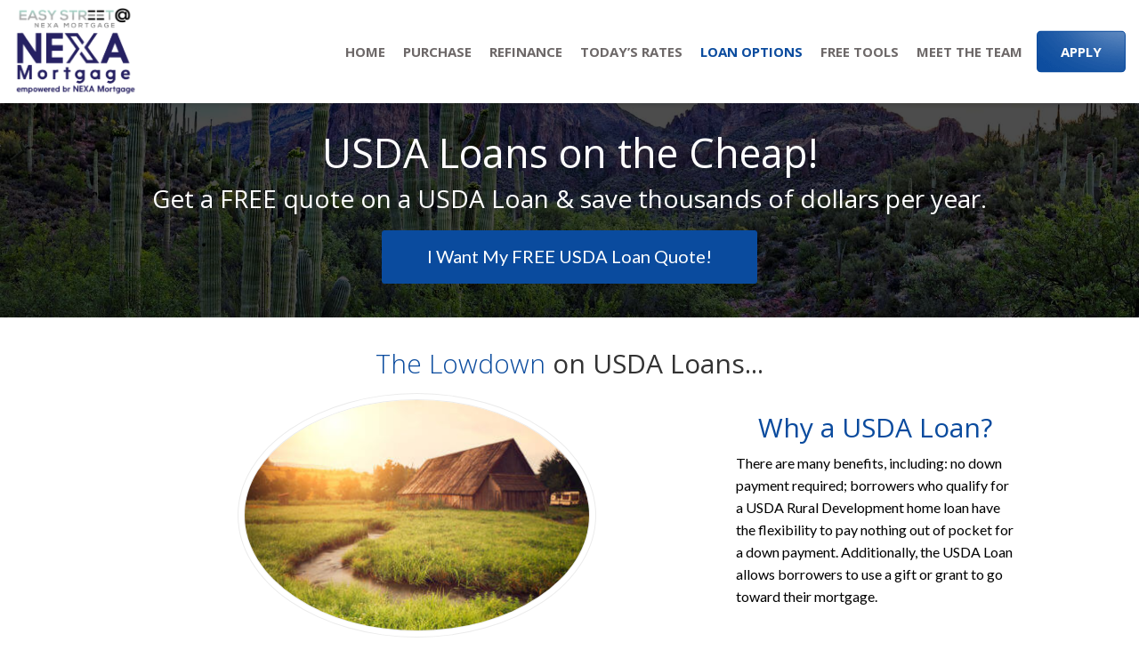

--- FILE ---
content_type: text/html; charset=UTF-8
request_url: https://easystreetnexa.com/usda-loans/
body_size: 12457
content:
 <!DOCTYPE html>
<!--[if IE 6]><html class="ie ie6 no-js" lang="en-US" prefix="og: http://ogp.me/ns# fb: http://ogp.me/ns/fb#"><![endif]-->
<!--[if IE 7]><html class="ie ie7 no-js" lang="en-US" prefix="og: http://ogp.me/ns# fb: http://ogp.me/ns/fb#"><![endif]-->
<!--[if IE 8]><html class="ie ie8 no-js" lang="en-US" prefix="og: http://ogp.me/ns# fb: http://ogp.me/ns/fb#"><![endif]-->
<!--[if !(IE 7) | !(IE 8) ]><!-->
<html lang="en-US" prefix="og: http://ogp.me/ns# fb: http://ogp.me/ns/fb#">
<head>
    <!-- set the encoding of your site -->
    <meta charset="UTF-8">
    <!-- set the viewport width and initial-scale on mobile devices  -->
    <meta http-equiv="X-UA-Compatible" content="IE=edge">
    <meta name="viewport" content="width=device-width, initial-scale=1.0">
        <!--<link href="https://fonts.googleapis.com/css?family=Open+Sans:300,400,600,700,800&display=swap" rel="stylesheet">
    <link href="https://fonts.googleapis.com/css?family=Lato:100,400,700,900&display=swap" rel="stylesheet">-->

    <!-- include the site stylesheet -->
    
    <link rel="icon" type="image/png" sizes="32x32" href="https://easystreetnexa.com/clients/8567/uploads/2020/05/icon.png">
    <title>Chandler USDA Loans | Easy Street @ Nexa Mortgage Team</title>

<!-- This site is optimized with the Yoast SEO plugin v3.4.2 - https://yoast.com/wordpress/plugins/seo/ -->
<meta name="description" content="Get great rates on a Chandler USDA mortgage loan today – don’t miss these deals!"/>
<meta name="robots" content="noodp"/>
<link rel="canonical" href="https://easystreetnexa.com/usda-loans/" />
<meta property="og:locale" content="en_US" />
<meta property="og:type" content="article" />
<meta property="og:title" content="Chandler USDA Loans | Easy Street @ Nexa Mortgage Team" />
<meta property="og:description" content="Get great rates on a Chandler USDA mortgage loan today – don’t miss these deals!" />
<meta property="og:url" content="https://easystreetnexa.com/usda-loans/" />
<meta property="og:site_name" content="Easy Street @ Nexa Mortgage Team" />
<meta property="fb:app_id" content="445865492104197" />
<meta name="twitter:card" content="summary_large_image" />
<meta name="twitter:description" content="Get great rates on a Chandler USDA mortgage loan today – don’t miss these deals!" />
<meta name="twitter:title" content="Chandler USDA Loans | Easy Street @ Nexa Mortgage Team" />
<!-- / Yoast SEO plugin. -->

<link rel='dns-prefetch' href='//code.jquery.com' />
<link rel='dns-prefetch' href='//fonts.googleapis.com' />
<link rel='dns-prefetch' href='//stackpath.bootstrapcdn.com' />
<link rel='dns-prefetch' href='//s.w.org' />
<link rel="alternate" type="application/rss+xml" title="Easy Street @ Nexa Mortgage Team &raquo; Feed" href="https://easystreetnexa.com/feed/" />
<link rel="alternate" type="application/rss+xml" title="Easy Street @ Nexa Mortgage Team &raquo; Comments Feed" href="https://easystreetnexa.com/comments/feed/" />
		<script>
			window._wpemojiSettings = {"baseUrl":"https:\/\/s.w.org\/images\/core\/emoji\/13.0.1\/72x72\/","ext":".png","svgUrl":"https:\/\/s.w.org\/images\/core\/emoji\/13.0.1\/svg\/","svgExt":".svg","source":{"concatemoji":"https:\/\/easystreetnexa.com\/wp-includes\/js\/wp-emoji-release.min.js?ver=5.6"}};
			!function(e,a,t){var r,n,o,i,p=a.createElement("canvas"),s=p.getContext&&p.getContext("2d");function c(e,t){var a=String.fromCharCode;s.clearRect(0,0,p.width,p.height),s.fillText(a.apply(this,e),0,0);var r=p.toDataURL();return s.clearRect(0,0,p.width,p.height),s.fillText(a.apply(this,t),0,0),r===p.toDataURL()}function l(e){if(!s||!s.fillText)return!1;switch(s.textBaseline="top",s.font="600 32px Arial",e){case"flag":return!c([127987,65039,8205,9895,65039],[127987,65039,8203,9895,65039])&&(!c([55356,56826,55356,56819],[55356,56826,8203,55356,56819])&&!c([55356,57332,56128,56423,56128,56418,56128,56421,56128,56430,56128,56423,56128,56447],[55356,57332,8203,56128,56423,8203,56128,56418,8203,56128,56421,8203,56128,56430,8203,56128,56423,8203,56128,56447]));case"emoji":return!c([55357,56424,8205,55356,57212],[55357,56424,8203,55356,57212])}return!1}function d(e){var t=a.createElement("script");t.src=e,t.defer=t.type="text/javascript",a.getElementsByTagName("head")[0].appendChild(t)}for(i=Array("flag","emoji"),t.supports={everything:!0,everythingExceptFlag:!0},o=0;o<i.length;o++)t.supports[i[o]]=l(i[o]),t.supports.everything=t.supports.everything&&t.supports[i[o]],"flag"!==i[o]&&(t.supports.everythingExceptFlag=t.supports.everythingExceptFlag&&t.supports[i[o]]);t.supports.everythingExceptFlag=t.supports.everythingExceptFlag&&!t.supports.flag,t.DOMReady=!1,t.readyCallback=function(){t.DOMReady=!0},t.supports.everything||(n=function(){t.readyCallback()},a.addEventListener?(a.addEventListener("DOMContentLoaded",n,!1),e.addEventListener("load",n,!1)):(e.attachEvent("onload",n),a.attachEvent("onreadystatechange",function(){"complete"===a.readyState&&t.readyCallback()})),(r=t.source||{}).concatemoji?d(r.concatemoji):r.wpemoji&&r.twemoji&&(d(r.twemoji),d(r.wpemoji)))}(window,document,window._wpemojiSettings);
		</script>
		<style>
img.wp-smiley,
img.emoji {
	display: inline !important;
	border: none !important;
	box-shadow: none !important;
	height: 1em !important;
	width: 1em !important;
	margin: 0 .07em !important;
	vertical-align: -0.1em !important;
	background: none !important;
	padding: 0 !important;
}
</style>
	<link rel='stylesheet' id='colorbox' disabled href='https://easystreetnexa.com/wp_plugins_v2/wp-colorbox/example5/colorbox.css?ver=5.6' type='text/css' media='all' />
<link rel='stylesheet' id='sby_styles-css'  href='https://easystreetnexa.com/wp_plugins_v2/youtube-feed-pro/css/sb-youtube.min.css?ver=1.4' media='all' />
<link rel='stylesheet' id='wp-block-library-css'  href='https://easystreetnexa.com/wp-includes/css/dist/block-library/style.min.css?ver=5.6' media='all' />
<link rel='stylesheet' id='opensans-fonts-css'  href='https://fonts.googleapis.com/css?family=Open+Sans%3A300%2C400%2C600%2C700%2C800&#038;display=swap&#038;ver=1.2.11' media='all' />
<link rel='stylesheet' id='lato-fonts-css'  href='https://fonts.googleapis.com/css?family=Lato%3A100%2C400%2C700%2C900&#038;display=swap&#038;ver=1.2.11' media='all' />
<link rel='stylesheet' id='ptsans-fonts-css'  href='https://fonts.googleapis.com/css?family=PT+Sans%3A400%2C700&#038;display=swap&#038;ver=1.2.11' media='all' />
<link rel='stylesheet' id='font-awsome-css'  href='https://stackpath.bootstrapcdn.com/font-awesome/4.7.0/css/font-awesome.min.css?ver=1.2.11' media='all' />
<link rel='stylesheet' id='global-min-css-css'  href='https://easystreetnexa.com/templates/31/themes/leadpops/core/min_assets/css/global.min.css?ver=1.2.11' media='all' />
<link rel='stylesheet' id='fancybox-css'  href='https://easystreetnexa.com/templates/31/themes/leadpops/fancybox3/css/core.css?ver=1.0.7' media='all' />
<script type='text/javascript' src='https://code.jquery.com/jquery-2.2.4.min.js?ver=1.2.11' id='jquery-js'></script>
<script src="https://easystreetnexa.com/wp_plugins_v2/wp-colorbox/jquery.colorbox.js?ver=1.0.8" defer="defer" type="text/javascript"></script>
<link rel="https://api.w.org/" href="https://easystreetnexa.com/wp-json/" /><link rel="alternate" type="application/json" href="https://easystreetnexa.com/wp-json/wp/v2/pages/424" /><meta name="generator" content="WordPress 5.6" />
<link rel='shortlink' href='https://easystreetnexa.com/?p=424' />
<link rel="alternate" type="application/json+oembed" href="https://easystreetnexa.com/wp-json/oembed/1.0/embed?url=https%3A%2F%2Feasystreetnexa.com%2Fusda-loans%2F" />
<link rel="alternate" type="text/xml+oembed" href="https://easystreetnexa.com/wp-json/oembed/1.0/embed?url=https%3A%2F%2Feasystreetnexa.com%2Fusda-loans%2F&#038;format=xml" />

		<style media="screen">

			/*OUR TEAM*/

            
            html body.lp-our-team, html body.single-jm_team_member{
                background-color:#ffffff !important;
            }
            @media only screen and (min-width: 1200px) {
                body.lp-our-team .main .common-block .container, body.single-jm_team_member .team-member-profile #content{
                    max-width:px !important;
                }
            }
			.p-3 a:hover, .contact-info a:hover{
				color: #1351a1;
			}

			a.utility-button-global, .utility-button-global, .gform_button.button{
				border-color: #1351a1;
				background-color: #1351a1;
			}
			a.utility-button-global:hover, .reviews-record .record__value:after {
				color: #1351a1;
			}
			.team-member-profile #content h2, .team-member-profile #content .social-wrap h3{
				color: #1351a1;
				font-size: 32px;
			}

            a.profile-link:focus, .team-member-profile .team-member-title h3, .team-member-profile .team-member-location h5,
            .team-members .action-buttons .email .fa-envelope, .team-members .action-buttons .phonee .fa-phone,
            .team-members .profile-link .fa-user, .team-member-profile .team-member-name, .team-members .content h3{
				color: #1351a1 !important;
			}
            .search input.search__box, .search input.search__box:hover,
            .search input.search__box:active, .search input.search__box:focus{
                border-left-color: #1351a1;
            }
            /*END OUR TEAM*/
		</style>

	    <style type="text/css">

        /**
        *   Background-color: Base Color
        */
        .blogs_single .tags-links a:focus,
        .blogs_single .tags-links a:active,
        .blogs_single .tags-links a:hover,
        .blogs_single .tags-links a{
            color: #0a4b9e;
        }
        .base_clr_bg{
            background-color: #0a4b9e        }
        .paging.entry-navigation .pagination > a:hover,
        .paging.entry-navigation .pagination > a:active,
        .paging.entry-navigation .pagination > a:focus,
        .paging.entry-navigation .pagination > .active {
            border-color:#0a4b9e;
            background-color: #0a4b9e;
        }
        .paging.entry-navigation .pagination > a{
            border-color: #0a4b9e;
            color: #0a4b9e;
        }
        .blog-lo__info-bar, .comment-respond .comment-tooltip {
            background-color: #0a4b9e;
        }
        .comments-count .base_clr_txt, .comment-respond .comment-reply-title .base_clr_txt {
            color: #0a4b9e;
        }
        textarea, select, input[type="text"], input[type="url"], input[type="tel"], input[type="number"], input[type="color"], input[type="email"], input[type="password"], textarea:focus, input[type="text"]:focus, input[type="url"]:focus, input[type="tel"]:focus, input[type="number"]:focus, input[type="color"]:focus, input[type="email"]:focus, input[type="password"]:focus, textarea:hover, input[type="text"]:hover, input[type="url"]:hover, input[type="tel"]:hover, input[type="number"]:hover, input[type="color"]:hover, input[type="email"]:hover, input[type="password"]:hover, .input[type="submit"].vc_toggle_active .vc_toggle_title:hover {
            border-left-color: #0a4b9e;
        }

        .form-submit #submit_my_comment {
            background-color: #0a4b9e;
        }

        .form-submit #submit_my_comment:hover {
            background-color: rgba(#0a4b9e, 0.5);
        }

        .comment-respond .tooltip.top .tooltip-arrow {
            border-top-color: #0a4b9e;
        }
        .comment-respond .tooltip-inner {
            background-color: #0a4b9e;
        }
        .lp-funnel-wrap iframe {
            border-color: #0a4b9e;
        }
        .lp-blog-tab li a{
            color: #0a4b9e;
        }
        .lp-blog-tab li.active a {
            color: #ffffff;
        }
        .lp-blog-tab li a:hover {
            color: #ffffff;
        }
        .lp-tab-content .search-btn {
            background-color: #0a4b9e;
        }

        /**
        *   color: Base Color
        */


    </style>
        <style type="text/css">

        /**
        *   Background-color: Base Color
        */

        .pages-list li::after, input[type="submit"]{
            background-color: #0a4b9e        }
        #menu-popular-pages.menu li::after{
            background-color: #0a4b9e        }

        /**
        *   color: Base Color
        */

        .footer__info-wrap_content p a:hover,
        .profile .contact .icon,
        .profile .contact,
        .banner-block__content .contact-info a:hover,
        .footer-links li a:hover,
        #menu-popular-pages.menu li a:hover,
        .pages-list li a:hover,
        .profile .contact a:hover,
        .contact-list li .icon,
        .common-block__about-info a,
        .common-block__contact-info a,
        .contact-list li a:hover,
        .entry-header .entry-title a {
            color: #0a4b9e        }

        .header.header__inner .hamburger::after, .header.header__inner .hamburger::before, .header.header__inner .hamburger span,
        .header.header_sticky .hamburger::after, .header.header_sticky .hamburger::before, .header.header_sticky .hamburger span  {
            background-color: #0a4b9e;
        }

        .localpros-panel__title a,
        .reviews-panel__title a,
        .contact-form .button-submit {
            background-color: #0a4b9e;
        }

        .localpros-button-list .button-purchase {
            background-color: #0a4b9e;
            border-color: #0a4b9e;
        }

        .localpros-button-list .button-purchase::after {
            background-color: #0a4b9e;
        }

        .contact-form .form-control {
            border-left-color: #0a4b9e;
        }

        .footer {
            background-color: #0d1128        }

        .banner-block , .nav-holder{
            border-color: #0a4b9e        }

        /**
        *  Apply Button
        */

        .button__default, .hidden-lg.hidden-md {
            background-color: #FFFFFF;
            color:#0a4b9e;
        }
        .button__default:hover, .button__default:focus {
            background-color:#0a4b9e;
            color:#FFFFFF;
        }

        .header.header__inner .button-apply, .header.header_sticky .button-apply, .nav-holder .hidden-lg.hidden-md {
            background-color:#0a4b9e;
            color:#FFFFFF;
        }
        .header.header__inner a.button-apply.button__default:hover, .header.header__inner a.button-apply.button__default:focus,
        .header.header_sticky a.button-apply.button__default:hover, .header.header_sticky a.button-apply.button__default:focus,
         .nav-holder .hidden-lg.hidden-md:hover, .nav-holder .hidden-lg.hidden-md:focus{
            background-color:#FFFFFF;
            border-color: #0a4b9e;
            color:#0a4b9e;
        }
        .nav-holder .hidden-lg.hidden-md:focus{
            border: 1px solid #0a4b9e;
        }

        /**
         *   Banner Button
         */

        .button__primary {
            background-color:#d4c100;
            color:#FFFFFF;
        }
        .button__primary:hover {
            background-color:#FFFFFF;
            color:#d4c100;
        }

        .button__secondary {
            background-color:#59d600;
            color:#FFFFFF;
        }
        .button__secondary:hover {
            background-color:#FFFFFF;
            color:#59d600;
        }


        /**
         *   Menu Settings
         */

        .menu__link:hover,
        .menu__link:focus,
        .menu__link:active{
            color: #0a4b9e;
        }
        .dropdown__link:active,
        .dropdown__link:focus,
        .dropdown__link:hover {
            color:#0a4b9e;
        }
        .header__inner .dropdown__link:hover,
        .header__inner .dropdown__link:active,
        .header__inner .dropdown__link:focus {
            color:#0a4b9e;
        }

        .dropdown .dropdown__list.active .dropdown__link {
            color:#0a4b9e;
        }

        /**
         *  Inner Pages menu color
         */

        .header.header__inner .menu__link {
            color: #6d6868;
        }

        .header.header__inner .menu__link:hover {
            color:  #0a4b9e;
        }
        .header.header__inner .menu__list.dropdown-list.current-menu-ancestor .menu__link,
        .header.header__inner .menu__list.active .menu__link {
            color: #0a4b9e;
        }

        .header.header__inner .dropdown__link {
            color: #6d6868;
        }

        .header.header__inner .dropdown__link:hover {
            color:#0a4b9e;
        }

        .header__inner .dropdown__list.active .dropdown__link {
            color:#0a4b9e;
        }

        /**
         *  Sticky menu color
         */

        .header.header_sticky .menu__link {
            color: #6d6868;
        }

        .header.header_sticky .menu__link:hover {
            color:  #0a4b9e;
        }

        .header.header__inner .menu__list.active .menu__link {
            color: #0a4b9e;
        }

        .header.header_sticky .dropdown__link {
            color: #6d6868;
        }

        .header.header_sticky .dropdown__link:hover {
            color:#0a4b9e;
        }

        /**
         *  Pre loader color
         */
        #preloader .path {
            stroke: #0a4b9e !important
        }

        /**
         *  Inner Pages Content color
         */
        .common-list li::after {
            background-color: #0a4b9e        }

        /*.common-block__content-text a,*/
        .common-block__title span,
        /*.common-list li a,*/
        .common-block__content-aside h2, .h2 {
            color: #0a4b9e        }

        .riq-contact-form-holder iframe{
            border: 5px solid #0a4b9e;
            border-radius: 3px;
            width: 100%;
        }

        /**
        *  Inner Pages Button Style
        */
        .button-purchase {
            color: #ffffff;
            background-color: #0a4b9e;
            border-color: #0a4b9e;
        }

        .button-purchase:after {
            background-color: #0a4b9e;
        }

        @media (min-width: 1024px) {
            .menu__link {
                color: #ffffff;
            }
            .dropdown__link {
                color: #6d6868;
            }
        }

        /**
        *  blog page Style
        */
        .banner-01 .overlay, .banner-02 .overlay {
            background-color: #0a4b9e;
            opacity: 0.8;
        }

        .custom-btn {
            color: #0a4b9e !important;
        }

        .custom-btn:hover {
            background-color: #0a4b9e;
        }

        .tags-box i {
            color: #0a4b9e;
        }

        /**
        *  Review page Style
        */
        .reviews-panel__body blockquote:before, .reviews-panel__body blockquote:after , .common-block__privacy a , .common-block__privacy a.number { 
            color: #0a4b9e;
        }
        .reviews-panel__body blockquote::after {
               top: auto;
            bottom: 0px;
        }
        @media screen and (min-width: 480px) {
            .reviews-panel__body blockquote::after {
                top: auto;
                bottom: 22px;
            }
        }
    </style>
        <!-- Custom JS Without Script tag -->
    <script type="text/javascript">
            </script>
    <script>
jQuery(document).ready(function (){
jQuery(".page-id-1547 .lp-contact-overlay__text").find("p").each(function (index, element) {
            _text = jQuery(this).text();
            jQuery(this).html('<a href="tel:'+_text+'"style="color:#ffffff">'+_text+'</a>');
        });

jQuery(".nmls span").replaceWith('<span>NMLS# </span>');
  jQuery('.postid-1737 .team-member-apply a').after('<a class="utility-button-global get-quote" href="https://easystreetnexa.com/get-quote-form" >Get&nbsp;Quote</a>');
jQuery(".footer__info-wrap_logo img").attr("src","https://easystreetnexa.com/clients/8567/uploads/2020/05/equal-lender-white73x75.png"); 
});
</script>

    <!-- Custom CSS -->

    <style type="text/css">
        .header.header_sticky .button-apply {
    background-color:#1313c0; 
}
.header.header_sticky .button-apply:hover{
    color:#1313c0;
    border-color:#1313c0;
}
.header.header_sticky .hamburger span, #nav .button{
        background-color:#1313c0; 
}
.header.header_sticky .hamburger:before {
    background-color:#1313c0;
}
.header.header_sticky .hamburger:after {
    background-color:#1313c0;
}
@media only screen and (max-width:384px){
    .contact-list{
        font-size: 11px;
    }   
}
.header.header__inner .container,.header .container ,.header.header_sticky .container {
    padding-top: 8px;
    padding-bottom: 8px;
}
.footer__logo img, .header .logo .micro-logo, .header .logo img {
    height: 70px;
}

.banner-block.banner-block__content align-center h1{    /* font-size: 52px; */
    /* line-height: 52px; */
    color: #fff;
    font-family: Lato,Arial,"Helvetica Neue",Helvetica,sans-serif;
    margin: 0 0 30px;
}
.company-title h1{
	
	font-size: 12px !important;
}



.banner-block_company h2 {
    font-size: 18px;
    line-height: 26px;
  font-family: Lato,Arial,"Helvetica Neue",Helvetica,sans-serif;
}



@media(min-width: 480px){
    .banner-block_company .company-title{
        line-height: 34px;
        font-size: 26px;
    }
}
@media(min-width: 768px){
    .banner-block_company .company-title{
        font-size: 32px;
    }
}

@media(min-width: 992px){
    .banner-block_company .company-title{
        font-size: 40px;
      line-height: 43px;
    }
}
@media(min-width: 1200px){
.banner-block_company .company-title {
    font-size: 41px;
    line-height: 47px;
    max-width: 1200px;
    margin-left: auto;
    margin-right: auto;
}
}

.team-member-apply a:focus{
	border-color: #1351a1;
	background-color: #1351a1;
  	color: #ffffff;
}

.lp-our-team #container p a{
  color: #1351a1;
}

.single-jm_team_member .header-mtg-v2 {
  background-size: cover;
}
@media only screen and (max-width:385px){
.team-member-profile .contact-info, .team-member-profile .apply-info {
  width: 100%;
  }
a.utility-button-global, .utility-button-global{
    display: inline-block;
}
.team-member-apply a.utility-button-global {
    margin: 20px 0px !important;
}
}

@media(max-width: 600px){
    .postid-1737 center iframe{
    width: 100%;
    
}
}
.postid-1737 .team-member-apply a.utility-button-global{
    margin: 10px !important;
}
.owl-carousel .owl-video-tn {
  background-size: cover;
  padding-bottom: 56.25%;
    padding-top: 25px;

}

.video-section{
    padding: 20px 20px;
}

.video-section{
        max-width: 1170px;
    margin: 0 auto;
}
span.img-text {
    text-decoration: none;
    outline: none;
    transition: all 0.4s ease;
    -webkit-transition: all 0.4s ease;
    -moz-transition: all 0.4s ease;
    -o-transition: all 0.4s ease;
    cursor: pointer;
    width: 100%;
    font-size: 20px;
    text-align: center;
    display: block;
    font-weight: 700;
        color: #000;
    text-transform: uppercase;
  }
.owl-nav{
    display: none;
}


.owl-dots {
  text-align: center;
  margin-top: 20px;
}

.owl-dot {
  display: inline-block;
}

.owl-dot span {
  width: 11px;
  height: 11px;
  background-color: #ccc;
  border-radius: 50%;
  display: block;
  margin: 5px 3px;
}

.owl-dot.active span {
  background-color: #000;
}
div.owl-carousel .owl-item .owl-video {
  width: auto;
  margin: 15px auto;
}


div.owl-carousel .owl-item {
  float: none;
  display: inline-block;
  vertical-align: middle;
}

.postid-1737 .rating-image img {
  display: block;
  margin-left: auto;
  margin-right: auto;
  width: 50%;
}

.postid-1737 .blockqoute-holder{
    margin-top: 20px;   
}
.postid-1737 .rating-image img{
    margin-bottom: 20px;
}
.postid-1737 center iframe{
    margin-bottom: 20px;
}
.postid-1737 .rating-image span{
    font-size: 18px;
  line-height: 30px;
}
.testimonials{
    border: 1px solid #c3c3c3;
    padding: 20px;
}

.header .logo img {
    height: 100px;
}

.home .company_logo img:first-child, .footer__logo img{
    filter: brightness(0) invert(1);
}    </style>
    <style>.recentcomments a{display:inline !important;padding:0 !important;margin:0 !important;}</style>            <!-- Inner Custom JS Without Script tag -->
            <script type="text/javascript">
                            </script>
            
            <!-- Inner Custom CSS -->

            <style type="text/css">
                            </style>
                <style type="text/css">
            /*Home banner css*/
            .bg-stretch{background-image: linear-gradient(rgba(0, 0, 0, 0.7), rgba(0, 0, 0, 0.7)), url(https://easystreetnexa.com/clients/8567/uploads/2020/05/bg.jpg); background-position: center center; background-repeat: no-repeat; }        </style>
        <meta property="og:image" content="https://easystreetnexa.com/clients/8567/uploads/2020/06/Nexa-Mortgage-Social.jpg"><meta name="twitter:image" content="https://easystreetnexa.com/clients/8567/uploads/2020/06/Nexa-Mortgage-Twitter.png" /></head>
<body data-rsssl=1 class="page-template page-template-templates page-template-template-pages page-template-templatestemplate-pages-php page page-id-424 usda-loans">
<!-- main container of all the page elements -->
<div id="wrapper">
    <!-- PreLoader of the page -->
    <div id="preloader">
        <div class="showbox">
            <div class="loader">
                <div class="preloader__caption" style="background-image: url(https://easystreetnexa.com/clients/8567/uploads/2020/05/icon.png)"></div>
                <svg class="circular" viewBox="25 25 50 50">
                    <circle class="path" cx="50" cy="50" r="20" fill="none" stroke-width="2" stroke-miterlimit="20">
                    </circle>
                </svg>
            </div>
        </div>
    </div>
    <!-- header of the page -->
    <header class="header  header__inner header_en_sticky">
        <div class="container">
            <div class="header_column-left" >
                <div class="logo company_logo">
                    <a href="https://easystreetnexa.com">
                        <img src="/clients/8567/uploads/2022/12/FI-thumbnail-removebg-preview.png" alt="Easy Street @ Nexa Mortgage Team Advice" title="Easy Street @ Nexa Mortgage Team Advice" class="logo__image skip_lazy_load">
                        <img src="/clients/8567/uploads/2022/12/FI-thumbnail-removebg-preview.png" alt="Easy Street @ Nexa Mortgage Team Advice" title="Easy Street @ Nexa Mortgage Team Advice" class="logo__image inner-logo__image skip_lazy_load">
                                                        <img src="/clients/8567/uploads/2022/12/FI-thumbnail-removebg-preview.png" alt="Easy Street @ Nexa Mortgage Team Advice" title="Easy Street @ Nexa Mortgage Team Advice" class="logo__image micro-logo skip_lazy_load">
                                                </a>
                </div>

                <a class="hamburger"><span>Menu</span></a>
                <div class="nav-holder">
                    <nav id="nav" aria-label="Main menu">
                        <div class="menu-main-menu-container"><ul id="menu-main-menu" class="menu"><li id="menu-item-11" class="menu-item menu-item-type-post_type menu-item-object-page menu-item-home menu-item-11 menu__list"><a title="Home" href="https://easystreetnexa.com/" class="menu__link">Home</a></li>
<li id="menu-item-191" class="menu-item menu-item-type-post_type menu-item-object-page menu-item-191 menu__list"><a title="Purchase" href="https://easystreetnexa.com/buy/" class="menu__link">Purchase</a></li>
<li id="menu-item-323" class="menu-item menu-item-type-post_type menu-item-object-page menu-item-323 menu__list"><a title="Refinance" href="https://easystreetnexa.com/refinance/" class="menu__link">Refinance</a></li>
<li id="menu-item-14" class="lp_menu_fancybox menu-item menu-item-type-custom menu-item-object-custom menu-item-14 menu__list"><a title="Today&#039;s Rates" href="" class="menu__link" data-fancybox-iframe="1" data-type="iframe" data-src="https://easystreetnexa.com/funnels/dhart-rates-site-8567.itclix.com">Today&#8217;s Rates</a></li>
<li id="menu-item-12" class="menu-item menu-item-type-custom menu-item-object-custom current-menu-ancestor current-menu-parent menu-item-has-children menu-item-12 menu__list dropdown-list"><a title="Loan Options" href="#" class="menu__link">Loan Options </a>
<ul role="menu" class=" dropdown">
	<li id="menu-item-339" class="menu-item menu-item-type-post_type menu-item-object-page menu-item-339 dropdown__list"><a title="30 Year Fixed Mortgage" href="https://easystreetnexa.com/30-year-fixed-mortgage/" class="dropdown__link">30 Year Fixed Mortgage</a></li>
	<li id="menu-item-353" class="menu-item menu-item-type-post_type menu-item-object-page menu-item-353 dropdown__list"><a title="15 Year Fixed Mortgage" href="https://easystreetnexa.com/15-year-fixed-mortgage/" class="dropdown__link">15 Year Fixed Mortgage</a></li>
	<li id="menu-item-364" class="menu-item menu-item-type-post_type menu-item-object-page menu-item-364 dropdown__list"><a title="Adjustable Rate Mortgage" href="https://easystreetnexa.com/adjustable-rate-mortgages/" class="dropdown__link">Adjustable Rate Mortgage</a></li>
	<li id="menu-item-373" class="menu-item menu-item-type-post_type menu-item-object-page menu-item-373 dropdown__list"><a title="FHA Loans" href="https://easystreetnexa.com/fha-loans/" class="dropdown__link">FHA Loans</a></li>
	<li id="menu-item-382" class="menu-item menu-item-type-post_type menu-item-object-page menu-item-382 dropdown__list"><a title="VA Loans" href="https://easystreetnexa.com/va-loans/" class="dropdown__link">VA Loans</a></li>
	<li id="menu-item-414" class="menu-item menu-item-type-post_type menu-item-object-page menu-item-414 dropdown__list"><a title="Jumbo Loans" href="https://easystreetnexa.com/jumbo-loans/" class="dropdown__link">Jumbo Loans</a></li>
	<li id="menu-item-418" class="menu-item menu-item-type-post_type menu-item-object-page menu-item-418 dropdown__list"><a title="203k Loans" href="https://easystreetnexa.com/203k-loans/" class="dropdown__link">203k Loans</a></li>
	<li id="menu-item-427" class="menu-item menu-item-type-post_type menu-item-object-page current-menu-item page_item page-item-424 current_page_item menu-item-427 dropdown__list active"><a title="USDA Loans" href="https://easystreetnexa.com/usda-loans/" class="dropdown__link">USDA Loans</a></li>
	<li id="menu-item-434" class="menu-item menu-item-type-post_type menu-item-object-page menu-item-434 dropdown__list"><a title="HARP Loans" href="https://easystreetnexa.com/harp-loans/" class="dropdown__link">HARP Loans</a></li>
	<li id="menu-item-442" class="menu-item menu-item-type-post_type menu-item-object-page menu-item-442 dropdown__list"><a title="Reverse Mortgage" href="https://easystreetnexa.com/reverse-mortgage/" class="dropdown__link">Reverse Mortgage</a></li>
</ul>
</li>
<li id="menu-item-16" class="menu-item menu-item-type-custom menu-item-object-custom menu-item-has-children menu-item-16 menu__list dropdown-list"><a title="Free Tools" href="#" class="menu__link">Free Tools </a>
<ul role="menu" class=" dropdown">
	<li id="menu-item-29" class="lp_menu_fancybox menu-item menu-item-type-custom menu-item-object-custom menu-item-29 dropdown__list"><a title="Get Pre-approved" href="" class="dropdown__link" data-fancybox-iframe="1" data-type="iframe" data-src="https://easystreetnexa.com/funnels/dhart-pre-approval-letter-site-8567.itclix.com">Get Pre-approved</a></li>
	<li id="menu-item-30" class="lp_menu_fancybox menu-item menu-item-type-custom menu-item-object-custom menu-item-30 dropdown__list"><a title="Refinance Analysis" href="" class="dropdown__link" data-fancybox-iframe="1" data-type="iframe" data-src="https://easystreetnexa.com/funnels/dhart-refi-analysis-site-8567.itclix.com">Refinance Analysis</a></li>
	<li id="menu-item-206" class="menu-item menu-item-type-post_type menu-item-object-page menu-item-206 dropdown__list"><a title="Payment Calculator" href="https://easystreetnexa.com/mortgage-calculator/" class="dropdown__link">Payment Calculator</a></li>
	<li id="menu-item-32" class="lp_menu_fancybox menu-item menu-item-type-custom menu-item-object-custom menu-item-32 dropdown__list"><a title="Search Homes for Sale" href="" class="dropdown__link" data-fancybox-iframe="1" data-type="iframe" data-src="https://easystreetnexa.com/funnels/dhart-find-a-home-site-8567.itclix.com">Search Homes for Sale</a></li>
	<li id="menu-item-33" class="lp_menu_fancybox menu-item menu-item-type-custom menu-item-object-custom menu-item-33 dropdown__list"><a title="Home Value Estimate" href="" class="dropdown__link" data-fancybox-iframe="1" data-type="iframe" data-src="https://easystreetnexa.com/funnels/dhart-home-valuation-address-site-8567.itclix.com">Home Value Estimate</a></li>
	<li id="menu-item-34" class="lp_menu_fancybox menu-item menu-item-type-custom menu-item-object-custom menu-item-34 dropdown__list"><a title="Home Insurance Quote" href="" class="dropdown__link" data-fancybox-iframe="1" data-type="iframe" data-src="https://easystreetnexa.com/funnels/dhart-home-site-8567.itclix.com">Home Insurance Quote</a></li>
</ul>
</li>
<li id="menu-item-17" class="menu-item menu-item-type-custom menu-item-object-custom menu-item-has-children menu-item-17 menu__list dropdown-list"><a title="Meet the Team" href="#" class="menu__link">Meet the Team </a>
<ul role="menu" class=" dropdown">
	<li id="menu-item-1189" class="menu-item menu-item-type-post_type menu-item-object-page menu-item-1189 dropdown__list"><a title="Easy Street @ Nexa Mortgage Team" href="https://easystreetnexa.com/easy-street-nexa-mortgage-team/" class="dropdown__link">Easy Street @ Nexa Mortgage Team</a></li>
	<li id="menu-item-1742" class="menu-item menu-item-type-post_type menu-item-object-page menu-item-1742 dropdown__list"><a title="Our Team" href="https://easystreetnexa.com/our-team/" class="dropdown__link">Our Team</a></li>
	<li id="menu-item-1768" class="menu-item menu-item-type-post_type menu-item-object-page menu-item-1768 dropdown__list"><a title="Reviews" href="https://easystreetnexa.com/reviews/" class="dropdown__link">Reviews</a></li>
	<li id="menu-item-202" class="menu-item menu-item-type-post_type menu-item-object-page menu-item-202 dropdown__list"><a title="Contact Us" href="https://easystreetnexa.com/contact/" class="dropdown__link">Contact Us</a></li>
</ul>
</li>
</ul></div>                        <a href="https://easystreetnexa.com/apply/"    class="button button__default  hidden-lg hidden-md">APPLY</a>
                    </nav>
                </div>
                <a href="https://easystreetnexa.com/apply/" title="APPLY"  class="button button__default button-apply">APPLY</a>
            </div>
                    </div>
    </header>

<!-- contain main informative part of the site -->
<main class="main" aria-label="main-container">
    <!-- common banner of the page -->
    <section class="common-banner bg-stretch">
        <div class="container">
            <div class="align">
                                    <h2>USDA Loans on the&nbsp;Cheap!</h2>
                    <div class="common-banner__text">
                        <p>Get a FREE quote on a USDA Loan & save thousands of dollars per&nbsp;year.</p>
                    </div>
                    <div class="purchse-holder">
                                                            <a href="#" class="button-purchase lp_fancybox_iframe" data-fancybox-iframe="1" data-type="iframe" data-src="https://easystreetnexa.com/funnels/dhart-usda-rates-site-8567.itclix.com" title="I Want My FREE USDA Loan Quote!">
                                        <span>I Want My FREE USDA Loan Quote!</span>
                                    </a>
                                                    </div>
                            </div>
        </div>
    </section>
    <!-- common block of the page -->
    <section class="common-block" id="sticky-header">
        <div class="container">
            <div class="row">
                <div class="col-xs-12">
                                            <h2 class="common-block__title wow fadeIn" data-wow-delay="1s"><span>The Lowdown</span> on USDA&nbsp;Loans...</h2>
                                    </div>
            </div>
            <div class="row">
                <div class="col-xs-12">
                    <div class="common-block__content wow pulse" data-wow-delay="1.7s">
                        <div class="row">
                            <div class="col-xs-12 col-md-8">
                                                                                                                                    <div class="common-block__content-image">
                                    <img src="https://ba83337cca8dd24cefc0-5e43ce298ccfc8fc9ba1efe2c2840af0.ssl.cf2.rackcdn.com/ballers/v2/USDA-Loans.jpg" alt="" title="">
                                </div>
                                <div class="common-block__content-text">
                                                                            <p><b>Our USDA Loan Rates Are Low &#038; Our Process is <span class="text-nowrap">Quick &#038; Painless</span></b></p>
<p>The United States Department of Agriculture (USDA) gives out a variety of loans to help low- or moderate-income people buy, repair or renovate a home in a rural area. Some of the popular types of loans are: the single family direct homeownership loan, the single family guaranteed homeownership loan, the rural repair and rehabilitation loan or grant and the mutual self-help loan. This guide will help you figure out what these loans are and whether you&nbsp;qualify.</p>
<p>Though the terms and details of these loans differ, all offer very low effective interest rates (some are as low as 1 percent) and don’t require a cash down payment. To qualify, you need to have a decent credit&nbsp;history.</p>
<p>We’re here to make the USDA home loan process a whole lot easier, with tools and expertise that will help guide you along the way, starting with our&nbsp;FREE <a href="#" class="lp_fancybox_iframe" data-fancybox-iframe="1" data-type="iframe" data-src="https://easystreetnexa.com/funnels/dhart-usda-rates-site-8567.itclix.com">USDA Loan Qualifier.</a></p>
<p>We’ll help you clearly see differences between loan programs, allowing you to choose the right one for you whether you’re a first-time home buyer or a seasoned&nbsp;investor.</p>
<p><b>The USDA Loan Process</b></p>
<p>Here’s how our home loan process&nbsp;works:</p>
<ul class="common-list">
<li>Complete our simple <a href="#" class="lp_fancybox_iframe" data-fancybox-iframe="1" data-type="iframe" data-src="https://easystreetnexa.com/funnels/dhart-usda-rates-site-8567.itclix.com">USDA Loan Qualifier</a></li>
<li>Receive options based on your unique criteria and&nbsp;scenario</li>
<li>Compare mortgage interest rates and&nbsp;terms</li>
<li>Choose the offer that best fits your&nbsp;needs</li>
</ul>
                                                                    </div>
                            </div>
                            <div class="col-xs-12 col-md-4">
                                <div class="common-block__content-aside">
                                                                                <h2>Why a USDA Loan?</h2>
<p>There are many benefits, including: no down payment required; borrowers who qualify for a USDA Rural Development home loan have the flexibility to pay nothing out of pocket for a down payment. Additionally, the USDA Loan allows borrowers to use a gift or grant to go toward their&nbsp;mortgage.</p>
<div class="purchse-holder">
    <a href="#" class="button-purchase lp_fancybox_iframe" data-fancybox-iframe="1" data-type="iframe" data-src="https://easystreetnexa.com/funnels/dhart-usda-rates-site-8567.itclix.com" alt="USDA Loan Qualifier!" title="USDA Loan Qualifier!"><span>USDA Loan Qualifier!</span></a>
</div>
<ul class="common-list">
<li>Fixed Rates</li>
<li>Adjustable Rate Mortgage (ARM)</li>
<li>Low Mortgage Insurance</li>
<li>No Loan Limits</li>
<li>Terms from 5 to 30 Years</li>
</ul>
                                                                    </div>
                            </div>
                        </div>
                    </div>
                </div>
            </div>
        </div>
        <div class="common-block__catption">
                            <div class="common-block__catption-box wow pulse" data-wow-delay="1.7ms">
                    Get Your FREE USDA Loan Quote&nbsp;Now!                                    </div>
                <div class="row">
                    <div class="col-xs-12">
                        <div class="purchse-holder">
                            <a href="#" class="button-purchase lp_fancybox_iframe" data-fancybox-iframe="1" data-type="iframe" data-src="https://easystreetnexa.com/funnels/dhart-usda-rates-site-8567.itclix.com" title="I Want My FREE USDA Loan Quote!"><span>I Want My FREE USDA Loan Quote!</span></a>
                        </div>
                    </div>
                </div>
                    </div>
    </section>
</main>


<footer class="footer">
    <div class="container">
        <!-- footer__info of the page -->
        <div class="footer__intro">
            <div class="row">
                <div class="col-xs-12 col-md-6">
                    <div class="footer__intro-content">
                                                <div class="footer__logo">
                            <a href="https://easystreetnexa.com/"><img src="/clients/8567/uploads/2022/12/FI-thumbnail-removebg-preview.png" alt="Easy Street @ Nexa Mortgage Team Advice" title="Easy Street @ Nexa Mortgage Team Advice"></a>
                        </div>
                        <div class="footer__text">
                            <p>Easy Street @ Nexa Mortgage Team is your online resource for personalized mortgage solutions, fast customized quotes, great rates, & service with&nbspintegrity.</p>
                        </div>
                    </div>
                </div>
                <div class="col-xs-12 col-md-6">
                    <div class="footer__intro-list">
                        <div class="column">
                            <div class="pages-info">
                                <h3>Popular Pages</h3>
                                <ul id="menu-popular-pages" class="pages-list"><li id="menu-item-818" class="lp_menu_fancybox menu-item menu-item-type-custom menu-item-object-custom menu-item-818"><a title="Home Purchase Qualifier" href="" data-fancybox-iframe="1" data-type="iframe" data-src="https://easystreetnexa.com/funnels/dhart-purchase-site-8567.itclix.com">Home Purchase Qualifier</a></li>
<li id="menu-item-819" class="lp_menu_fancybox menu-item menu-item-type-custom menu-item-object-custom menu-item-819"><a title="Refinance Rate Checker" href="" data-fancybox-iframe="1" data-type="iframe" data-src="https://easystreetnexa.com/funnels/dhart-refinance-site-8567.itclix.com">Refinance Rate Checker</a></li>
<li id="menu-item-820" class="lp_menu_fancybox menu-item menu-item-type-custom menu-item-object-custom menu-item-820"><a title="Today’s Mortgage Rates" href="" data-fancybox-iframe="1" data-type="iframe" data-src="https://easystreetnexa.com/funnels/dhart-rates-site-8567.itclix.com">Today’s Mortgage Rates</a></li>
<li id="menu-item-1271" class="menu-item menu-item-type-post_type menu-item-object-page menu-item-1271"><a title="Site Accessibility" href="https://easystreetnexa.com/site-accessibility/">Site Accessibility</a></li>
</ul>                            </div>
                        </div>
                        <div class="column">
                            <div class="contact-info">
                                <h3>My Contact</h3>
                                <ul class="contact-list">
                                    <li>
                                        <a href="mailto:easystreet@nexa.com">
                                            <span class="icon ico-email"></span>
                                            Send Us An Email                                        </a>
                                    </li>
                                    <li>
                                        <span class="icon map ico-map"></span>
                                        <address>
                                            <!--<span>554 SE Port St Suite&nbsp;202</span>
                                            <span>Port St Lucie, FL 34984</span>-->
                                            <span class="text-nowrap">3100 W Ray Rd Ste # 201</span>
                                            <span class="text-nowrap"> Chandler, AZ 85226 </span>
                                        </address>
                                    </li>
                                    <li>
                                        <a href="tel:(480) 401-8308">
                                            <span class="icon ico-dial"></span>
                                            (480) 401-8308                                        </a>
                                    </li>
                                </ul>
                            </div>
                        </div>
                    </div>
                </div>
            </div>
        </div>
        <!-- footer__info of the page -->
        <div class="footer__info">
            <div class="row">
                <div class="col-xs-12 col-lg-7">
                    <div class="footer__info-wrap">
                        <div class="footer__info-wrap_logo">
                                                    <img src="https://ba83337cca8dd24cefc0-5e43ce298ccfc8fc9ba1efe2c2840af0.ssl.cf2.rackcdn.com/branch-premier/EHL-white.png" alt="image description">
                            
                        </div>
                        <div class="footer__info-wrap_content open-new-window">
                            <ul id="menu-footer-legal-menu" class="footer-links"><li id="menu-item-213" class="menu-item menu-item-type-post_type menu-item-object-page menu-item-213"><a href="https://easystreetnexa.com/privacy/">PRIVACY POLICY</a></li>
<li id="menu-item-56" class="menu-item menu-item-type-custom menu-item-object-custom menu-item-56"><a target="_blank" rel="noopener" href="http://www.nmlsconsumeraccess.org">NMLS CONSUMER ACCESS</a></li>
<li id="menu-item-57" class="menu-item menu-item-type-custom menu-item-object-custom menu-item-57"><a href="#">Easy Street @ Nexa Mortgage Team</a></li>
</ul>
                            <div class="footer-copyright">
                                <div>
                                Easy Street @ Nexa Mortgage Team &copy; 2026. All Rights&nbsp;Reserved.
                                </div>
                                <div class="footer-pipe">
                                    <a class="cp-number" href="tel:(480) 401-8308">(480) 401-8308</a>
                                </div>
                                <div class="footer-pipe text-nowrap">
                                    NMLS&nbsp;#298916</div><div class="footer-pipe text-nowrap">Licensed In: AZ, CA & GA</div>
                                <div class="footer-pipe is-on-same-line"><a href="https://www.nmlsconsumeraccess.org " target="_blank">www.nmlsconsumeraccess.org </a></div>                                                  </div>
                        </div>
                    </div>
                </div>
                <div class="col-xs-12 col-lg-5">
                                        <ul class="social-networks">
                                                <li><a href="https://www.facebook.com/douglas.hart.18" target="_blank"
                               class="facebook"
                               alt="facebook link" aria-label="facebook link">
                                <span class="icon ico-facebook"></span>
                            </a>
                        </li>
                                                <li><a href="https://www.linkedin.com/in/douglas-c-hart-iii-98237322/" target="_blank"
                               class="linkedin"
                               alt="linkedin link" aria-label="linkedin link">
                                <span class="icon ico-linkedin"></span>
                            </a>
                        </li>
                                            </ul>
                                    </div>
            </div>
        </div>
        <!-- footer__copyright of the page -->
                    <div class="footer__copyright">
                <p>Douglas, Charles, Hart, 298916, NEXA Mortgage, LLC, 1660690 Licensed by the Department of  Business Oversight under the California Residential Mortgage Lending Act, 298916 or Licensed by the Department of Business Oversight under the California Finance Lenders Law, 298916</p>
<p>Corporate NMLS# 1660690 | Company Website: <a style="color: #0a4b9e;" href="https://www.NEXAMortgage.com" target="_blank">www.NEXAMortgage.com</a> | Company State License# AZMB &#8211; 0944059</p>
            </div>
                <!-- footer__logos of the page -->
                    <div class="footer__logos">
                                <a href="https://leadpops.com/" target="_blank"  rel="nofollow noopener noreferrer">
                    <img src="https://ba83337cca8dd24cefc0-5e43ce298ccfc8fc9ba1efe2c2840af0.ssl.cf2.rackcdn.com/ballers/v2/leadPops.png" alt="leadPops" title="leadPops">
                </a>
                    <div class="company-logos">                <a href="https://aimegroup.com" target="_blank" >
                    <img src="https://ba83337cca8dd24cefc0-5e43ce298ccfc8fc9ba1efe2c2840af0.ssl.cf2.rackcdn.com/ballers/v2/mobile_bab_aime_logo.png" alt="Brokers Better" title="Brokers Better">
                </a>
                    </div>                </a>
            </div>
            </div>
</footer>
</div>


<script id="accessibility-widget-loader" data-account="D8Fgwh9YdR" src="https://cdn.userway.org/widget.js"></script><!-- YouTube Feed JS -->
<script type="text/javascript">

</script>
    <script type="text/javascript">
        jQuery(document).ready(function($) {
            "use strict";
            /***********************************vc button foobox js inline ***************************/
            /*$('a.vcfoobox').attr('target', 'foobox');
            $('a.vcfoobox').attr('data-width', '985');
            $('a.vcfoobox').attr('data-height', '600');*/
            jQuery('a.vcfoobox, li.vcfoobox a').each( function() {
               jQuery(this).on("click", function() {
                    var that = this;
                    jQuery(that).colorbox({
                        slideshow :false,current:'',speed:300,innerWidth:"1150px",innerHeight:"720px",initialWidth:"30%",initialHeight:"40%",maxWidth:"100%",maxHeight:"100%",opacity:0.8,iframe:true, onComplete: function(){
                            //jQuery("input[type='text']:first").focus();
                        }
                    });
                });
            });
            /***********************************wp-colorbox js inline ***************************/
            $(".wp-colorbox-image").colorbox({maxWidth:"99%", maxHeight: "99%"});
            $(".wp-colorbox-youtube").colorbox({iframe:true, width:"90%", height:"90%", maxWidth:640, maxHeight: 480});
            $(".wp-colorbox-vimeo").colorbox({iframe:true, width:"90%", height:"90%", maxWidth:640, maxHeight: 480});
            $(".wp-colorbox-iframe").colorbox({iframe:true, width:"80%", height:"80%"});
            $(".wp-colorbox-inline").colorbox({inline:true, width:"90%", maxWidth:640});

            /***********************************vivaco animation js inline ***************************/

            var unfoldClassString = ".unfold-3d-to-left, .unfold-3d-to-right, .unfold-3d-to-top, .unfold-3d-to-bottom, .unfold-3d-horizontal, .unfold-3d-vertical";
            var unfoldClasses = unfoldClassString.replace( /[.,]/g, '' );

            $(unfoldClassString).each(function() {
                $(this).find('.unfolder-content').width($(this).width());
            });

            $(window).resize(function() {
                var unfoldClassString = ".unfold-3d-to-left, .unfold-3d-to-right, .unfold-3d-to-top, .unfold-3d-to-bottom, .unfold-3d-horizontal, .unfold-3d-vertical";
                var unfoldClasses = unfoldClassString.replace( /[.,]/g, '' );

                $(unfoldClassString).each(function() {
                    $(this).find('.unfolder-content').width($(this).width());
                });
            });

        });
    </script>
<script src="https://easystreetnexa.com/wp_plugins_v2/lp-orphan-words-fixer/assets/lp-orphan-words-fixer.js?ver=0.1" defer="defer" type="text/javascript"></script>
<script type='text/javascript' id='global-min-js-js-extra'>
/* <![CDATA[ */
var ajax_object = {"ajax_url":"https:\/\/easystreetnexa.com\/wp-admin\/admin-ajax.php"};
/* ]]> */
</script>
<script src="https://easystreetnexa.com/templates/31/themes/leadpops/core/min_assets/js/global.min.js?ver=1.2.11" defer="defer" type="text/javascript"></script>
<script type='text/javascript' src='https://easystreetnexa.com/templates/31/themes/leadpops/core/assets/js/supercalc-cta-iframe-lightbox-opener.js?ver=1.2.11' id='lp-supercalc-cta-iframe-lightbox-opener-js'></script>
<script src="https://easystreetnexa.com/templates/31/themes/leadpops/fancybox3/js/core.js?ver=1.0.7" defer="defer" type="text/javascript"></script>
<script type='text/javascript' src='https://easystreetnexa.com/templates/31/themes/leadpops/fancybox3/js/init.js?ver=1.0.7' id='init_fancybox-js'></script>
<script src="https://easystreetnexa.com/wp-includes/js/wp-embed.min.js?ver=5.6" defer="defer" type="text/javascript"></script>
        <script>
            jQuery(window).on('load', function (){
                var $ = jQuery;
                function debounce(func, wait, immediate) {
                    var timeout;
                    return function() {
                        var context = this, args = arguments;
                        var later = function() {
                            timeout = null;
                            if (!immediate) func.apply(context, args);
                        };
                        var callNow = immediate && !timeout;
                        clearTimeout(timeout);
                        timeout = setTimeout(later, wait);
                        if (callNow) func.apply(context, args);
                    };
                };
                
                var config = {"fixerConfig":{"selector":"h1.team-member-name","exclude":"","treatBrAsBlock":true},"shouldRefresh":false};

                var fixer = Lp.orphanFixer(config.fixerConfig);
                
                if(config.shouldRefresh){
                    var debouncedRefresh = debounce(function (){
                        fixer.refresh();
                    }, 250, false);

                    $(window).on('resize', debouncedRefresh);
                }
            });

            jQuery(document).ready( function (){
                var $ = jQuery;
                function debounce(func, wait, immediate) {
                    var timeout;
                    return function() {
                        var context = this, args = arguments;
                        var later = function() {
                            timeout = null;
                            if (!immediate) func.apply(context, args);
                        };
                        var callNow = immediate && !timeout;
                        clearTimeout(timeout);
                        timeout = setTimeout(later, wait);
                        if (callNow) func.apply(context, args);
                    };
                };

                var config = {"fixerConfig":{"selector":"h1.team-member-name","exclude":"","treatBrAsBlock":true},"shouldRefresh":false};

                var fixer = Lp.orphanFixer(config.fixerConfig);

                if(config.shouldRefresh){
                    var debouncedRefresh = debounce(function (){
                        fixer.refresh();
                    }, 250, false);

                    $(window).on('resize', debouncedRefresh);
                }
            });
        </script>
            <style>.lp-supercalc-page .uwy.userway_p3, .uwy.userway_p5 {display : none;}</style>
    <script type="text/javascript">
        jQuery(function () {
            if(jQuery('.lp-supercalc').length>0){
                jQuery('body').addClass('lp-supercalc-page');
            }
        })
    </script>
                <!-- Global site tag (gtag.js) - Google Ads: 957258062 -->
            <script async src="https://www.googletagmanager.com/gtag/js?id=AW-957258062"></script>
            <script>
                window.dataLayer = window.dataLayer || [];
                function gtag(){dataLayer.push(arguments);}
                gtag('js', new Date());

                gtag('config', 'AW-957258062');
            </script>
            </body>
</html>
